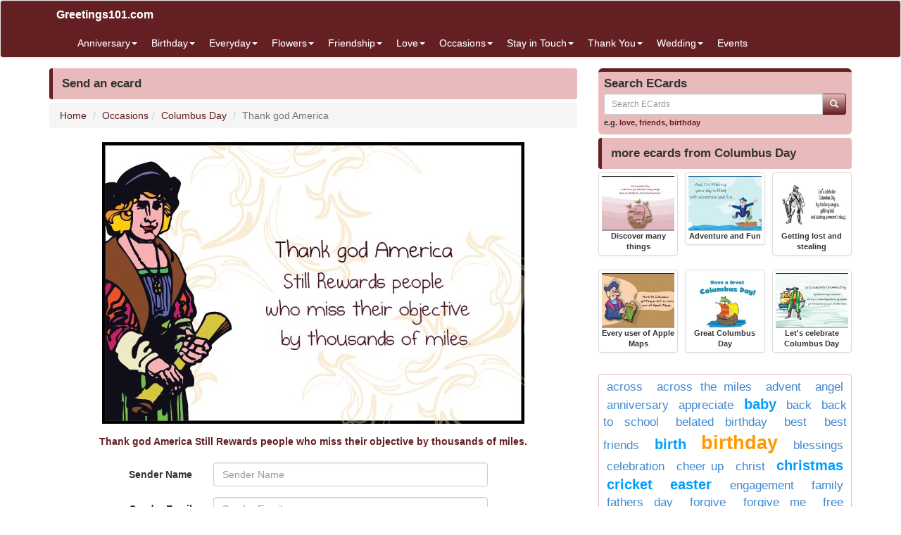

--- FILE ---
content_type: text/html; charset=utf-8
request_url: https://www.greetings101.com/ecard/id_3204/Columbus_Day/Thank_god_America
body_size: 8483
content:


<!DOCTYPE html>

<html>
<head>
    <meta name="viewport" content="width=device-width" />
    <title>Send Free ECard : Thank god America from Greetings101.com</title>
    <meta name="description" content="Send free online greeting cards, ecards, postcards &amp;amp; egreetings with quotes for friends and family on special occasions: Birthdays, Love, Weddings, Thank You cards, Invitations, Anniversary ecards and much more" />
    <meta name="keywords" content="ecards, free ecards, greeting cards, greetings, online cards, free online ecard, e-cards, greeting cards, free greeting cards, free egreetings, free greetings, online egreetings, online ecard, printable cards, free e-card, funny cards, egreetings, free printable greeting card, electronic greeting card, email greeting card, birthday cards, invitation cards, season&#39;s greetings, love, friendship, weddings invitations, anniversary, free postcards, electronic cards, christmas, thanksgiving, new year, valentines day" />
    <meta name="google-site-verification" content="qzSRv74DIZJabwtQlkl1oGe2M8SoXNsC0m98_kd8OB4" />
    <meta http-equiv="x-ua-compatible" content="IE=edge">
                    
    <link href="/content/css?v=cQQWqGrvyVl4opn14AHnyTRJR6bvdh731LVvXfYIl581" rel="stylesheet"/>

</head>
<body>


<nav class="navbar navbar-default navbar-condensed">
    <div class="container">
        <div class="container-fluid">
            <div class="navbar-header">
                <button type="button" class="navbar-toggle collapsed" data-toggle="collapse" data-target="#bs-example-navbar-collapse-1">
                    <span class="sr-only">Toggle navigation</span>
                    <span class="icon-bar"></span>
                    <span class="icon-bar"></span>
                    <span class="icon-bar"></span>
                </button>
                <a class="navbar-brand" href="https://www.greetings101.com/">Greetings101.com</a>
            </div>
            <div class="collapse navbar-collapse" id="bs-example-navbar-collapse-1">
                <ul class="nav navbar-nav">
                        <li class="dropdown">
                            <a href="/Anniversary-ecards" class="dropdown-toggle" data-toggle="dropdown" role="button">Anniversary<span class="caret"></span></a>
                            <ul class="dropdown-menu" role="menu">
                                    <li><a href="/Anniversary/Congratulations-ecards">Congratulations</a></li>
                                    <li><a href="/Anniversary/Personalized-ecards">Personalized</a></li>
                            </ul>

                        </li>
                        <li class="dropdown">
                            <a href="/Birthday-ecards" class="dropdown-toggle" data-toggle="dropdown" role="button">Birthday<span class="caret"></span></a>
                            <ul class="dropdown-menu" role="menu">
                                    <li><a href="/Birthday/Belated-ecards">Belated</a></li>
                                    <li><a href="/Birthday/Brother-ecards">Brother</a></li>
                                    <li><a href="/Birthday/Cute-ecards">Cute</a></li>
                                    <li><a href="/Birthday/Friends-ecards">Friends</a></li>
                                    <li><a href="/Birthday/Funny-ecards">Funny</a></li>
                                    <li><a href="/Birthday/General-ecards">General</a></li>
                                    <li><a href="/Birthday/Grandparents-ecards">Grandparents</a></li>
                                    <li><a href="/Birthday/Just-for-Her-ecards">Just for Her</a></li>
                                    <li><a href="/Birthday/Just-for-Him-ecards">Just for Him</a></li>
                                    <li><a href="/Birthday/Kids-ecards">Kids</a></li>
                                    <li><a href="/Birthday/Mom-And-Dad-ecards">Mom And Dad</a></li>
                                    <li><a href="/Birthday/Special-ecards">Special</a></li>
                                    <li><a href="/Birthday/Teacher-ecards">Teacher</a></li>
                                    <li><a href="/Birthday/Wishes-ecards">Wishes</a></li>
                            </ul>

                        </li>
                        <li class="dropdown">
                            <a href="/Everyday-ecards" class="dropdown-toggle" data-toggle="dropdown" role="button">Everyday<span class="caret"></span></a>
                            <ul class="dropdown-menu" role="menu">
                                    <li><a href="/Everyday/Blessing-you-ecards">Blessing you</a></li>
                                    <li><a href="/Everyday/Bon-voyage-ecards">Bon voyage</a></li>
                                    <li><a href="/Everyday/Cheer-Up-ecards">Cheer Up</a></li>
                                    <li><a href="/Everyday/Get-Well-Soon-ecards">Get Well Soon</a></li>
                                    <li><a href="/Everyday/Good-Luck-ecards">Good Luck</a></li>
                                    <li><a href="/Everyday/Good-Morning-ecards">Good Morning</a></li>
                                    <li><a href="/Everyday/Good-Night-ecards">Good Night</a></li>
                                    <li><a href="/Everyday/Happy-holiday-ecards">Happy holiday</a></li>
                                    <li><a href="/Everyday/Have-a-Great-Day-ecards">Have a Great Day</a></li>
                                    <li><a href="/Everyday/Seasons-greetings-ecards">Season&#39;s greetings</a></li>
                                    <li><a href="/Everyday/Sorry-ecards">Sorry</a></li>
                                    <li><a href="/Everyday/Today-ecards">Today</a></li>
                            </ul>

                        </li>
                        <li class="dropdown">
                            <a href="/Flowers-ecards" class="dropdown-toggle" data-toggle="dropdown" role="button">Flowers<span class="caret"></span></a>
                            <ul class="dropdown-menu" role="menu">
                                    <li><a href="/Flowers/Floral-Wishes-ecards">Floral Wishes</a></li>
                                    <li><a href="/Flowers/For-a-friend-ecards">For a friend</a></li>
                                    <li><a href="/Flowers/For-someone-you-care-ecards">For someone you care</a></li>
                                    <li><a href="/Flowers/Inspirational-ecards">Inspirational</a></li>
                                    <li><a href="/Flowers/Rose-for-you-ecards">Rose for you</a></li>
                                    <li><a href="/Flowers/Thankyou-ecards">Thankyou</a></li>
                            </ul>

                        </li>
                        <li class="dropdown">
                            <a href="/Friendship-ecards" class="dropdown-toggle" data-toggle="dropdown" role="button">Friendship<span class="caret"></span></a>
                            <ul class="dropdown-menu" role="menu">
                                    <li><a href="/Friendship/Best-Friends-ecards">Best Friends</a></li>
                                    <li><a href="/Friendship/Friends-Forever-ecards">Friends Forever</a></li>
                                    <li><a href="/Friendship/Hello-ecards">Hello</a></li>
                                    <li><a href="/Friendship/Hugs-and-caring-ecards">Hugs and caring</a></li>
                                    <li><a href="/Friendship/Keep-In-Touch-ecards">Keep In Touch</a></li>
                                    <li><a href="/Friendship/Missing-you-ecards">Missing you</a></li>
                                    <li><a href="/Friendship/Smile-ecards">Smile</a></li>
                                    <li><a href="/Friendship/Sorry-ecards">Sorry</a></li>
                                    <li><a href="/Friendship/Special-Friends-ecards">Special Friends</a></li>
                                    <li><a href="/Friendship/Thank-You-ecards">Thank You</a></li>
                            </ul>

                        </li>
                        <li class="dropdown">
                            <a href="/Love-ecards" class="dropdown-toggle" data-toggle="dropdown" role="button">Love<span class="caret"></span></a>
                            <ul class="dropdown-menu" role="menu">
                                    <li><a href="/Love/Flirting-ecards">Flirting</a></li>
                                    <li><a href="/Love/For-Your-Sweetheart-ecards">For Your Sweetheart</a></li>
                                    <li><a href="/Love/Forever-love-ecards">Forever love</a></li>
                                    <li><a href="/Love/Heartbreak-ecards">Heartbreak</a></li>
                                    <li><a href="/Love/I-like-you-ecards">I like you</a></li>
                                    <li><a href="/Love/I-love-you-ecards">I love you</a></li>
                                    <li><a href="/Love/I-Need-You-ecards">I Need You</a></li>
                                    <li><a href="/Love/Madly-in-Love-ecards">Madly in Love</a></li>
                                    <li><a href="/Love/Miss-You-ecards">Miss You</a></li>
                                    <li><a href="/Love/Missing-Her-ecards">Missing Her</a></li>
                                    <li><a href="/Love/Missing-Him-ecards">Missing Him</a></li>
                                    <li><a href="/Love/Mom-And-Dad-ecards">Mom And Dad</a></li>
                                    <li><a href="/Love/Propose-ecards">Propose</a></li>
                                    <li><a href="/Love/Send-a-kiss-ecards">Send a kiss</a></li>
                                    <li><a href="/Love/Thank-You-ecards">Thank You</a></li>
                                    <li><a href="/Love/You-are-Special-ecards">You are Special</a></li>
                            </ul>

                        </li>
                        <li class="dropdown">
                            <a href="/Occasions-ecards" class="dropdown-toggle" data-toggle="dropdown" role="button">Occasions<span class="caret"></span></a>
                            <ul class="dropdown-menu" role="menu">
                                    <li><a href="/Occasions/4th-of-July-ecards">4th of July</a></li>
                                    <li><a href="/Occasions/Anniversary-ecards">Anniversary</a></li>
                                    <li><a href="/Occasions/Back-to-school-ecards">Back to school</a></li>
                                    <li><a href="/Occasions/Bosss-Day-ecards">Boss&#39;s Day</a></li>
                                    <li><a href="/Occasions/Childrens-Day-ecards">Children&#39;s Day</a></li>
                                    <li><a href="/Occasions/Christmas-ecards">Christmas</a></li>
                                    <li><a href="/Occasions/Columbus-Day-ecards">Columbus Day</a></li>
                                    <li><a href="/Occasions/Congrats-ecards">Congrats</a></li>
                                    <li><a href="/Occasions/Diwali-ecards">Diwali</a></li>
                                    <li><a href="/Occasions/Easter-ecards">Easter</a></li>
                                    <li><a href="/Occasions/Eid-Mubarak-ecards">Eid Mubarak</a></li>
                                    <li><a href="/Occasions/Fathers-Day-ecards">Father&#39;s Day</a></li>
                                    <li><a href="/Occasions/Flag-Day-ecards">Flag Day</a></li>
                                    <li><a href="/Occasions/Friendship-Day-ecards">Friendship Day</a></li>
                                    <li><a href="/Occasions/Grandparents-Day-ecards">Grandparents Day</a></li>
                                    <li><a href="/Occasions/Halloween-ecards">Halloween</a></li>
                                    <li><a href="/Occasions/Independence-Day-ecards">Independence Day</a></li>
                                    <li><a href="/Occasions/Memorial-Day-ecards">Memorial Day</a></li>
                                    <li><a href="/Occasions/Mothers-day-ecards">Mothers day</a></li>
                                    <li><a href="/Occasions/New-year-ecards">New year</a></li>
                                    <li><a href="/Occasions/Ramzan-Eid-ecards">Ramzan Eid</a></li>
                                    <li><a href="/Occasions/Rosh-Hashanah-ecards">Rosh Hashanah</a></li>
                                    <li><a href="/Occasions/St--Patricks-Day-ecards">St. Patrick&#39;s Day</a></li>
                                    <li><a href="/Occasions/Teachers-Day-ecards">Teachers&#39; Day</a></li>
                                    <li><a href="/Occasions/Thanksgiving-ecards">Thanksgiving</a></li>
                                    <li><a href="/Occasions/Valentines-Day-ecards">Valentine’s Day</a></li>
                                    <li><a href="/Occasions/Veterans-Day-ecards">Veterans Day</a></li>
                                    <li><a href="/Occasions/Wedding-ecards">Wedding</a></li>
                                    <li><a href="/Occasions/World-Environment-Day-ecards">World Environment Day</a></li>
                            </ul>

                        </li>
                        <li class="dropdown">
                            <a href="/Stay-in-Touch-ecards" class="dropdown-toggle" data-toggle="dropdown" role="button">Stay in Touch<span class="caret"></span></a>
                            <ul class="dropdown-menu" role="menu">
                                    <li><a href="/Stay-in-Touch/Across-the-miles-ecards">Across the miles</a></li>
                                    <li><a href="/Stay-in-Touch/Good-Bye-ecards">Good Bye</a></li>
                                    <li><a href="/Stay-in-Touch/Good-Luck-ecards">Good Luck</a></li>
                                    <li><a href="/Stay-in-Touch/Missing-you-ecards">Missing you</a></li>
                                    <li><a href="/Stay-in-Touch/Sorry-out-of-touch-ecards">Sorry out of touch</a></li>
                                    <li><a href="/Stay-in-Touch/Think-of-you-ecards">Think of you</a></li>
                            </ul>

                        </li>
                        <li class="dropdown">
                            <a href="/Thank-You-ecards" class="dropdown-toggle" data-toggle="dropdown" role="button">Thank You<span class="caret"></span></a>
                            <ul class="dropdown-menu" role="menu">
                                    <li><a href="/Thank-You/For-Everything-ecards">For Everything</a></li>
                                    <li><a href="/Thank-You/General-ecards">General</a></li>
                            </ul>

                        </li>
                        <li class="dropdown">
                            <a href="/Wedding-ecards" class="dropdown-toggle" data-toggle="dropdown" role="button">Wedding<span class="caret"></span></a>
                            <ul class="dropdown-menu" role="menu">
                                    <li><a href="/Wedding/Announcements-ecards">Announcements</a></li>
                                    <li><a href="/Wedding/Belated-Wishes-ecards">Belated Wishes</a></li>
                                    <li><a href="/Wedding/Congratulations-ecards">Congratulations</a></li>
                                    <li><a href="/Wedding/Engagement-ecards">Engagement</a></li>
                                    <li><a href="/Wedding/Invitations-ecards">Invitations</a></li>
                                    <li><a href="/Wedding/Just-married-ecards">Just married</a></li>
                                    <li><a href="/Wedding/Marry-me-ecards">Marry me</a></li>
                                    <li><a href="/Wedding/Thank-Yous-ecards">Thank You&#39;s</a></li>
                                    <li><a href="/Wedding/Wishes-ecards">Wishes</a></li>
                            </ul>

                        </li>
                    <li><a href="/events">Events</a></li>
                </ul>
                

            </div>
        </div>
    </div>
</nav>


    <div class="container bottom5 ">

    </div>



    <div class="container">
        
<div class="row">
    <div class="col-sm-8">
        <div class="content-header"><h1>Send an ecard</h1></div>

        <ol class="breadcrumb">
<li><a href="/">Home</a></li>
<li><a href="/Occasions-ecards">Occasions</a></li><li><a href="/Occasions/Columbus-Day-ecards">Columbus Day</a></li>
<li class="active">Thank god America</li>
</ol>

        <img src="/ecards/Occasions/Columbus-Day/10__Thank_god_America__dvwmp.jpg" class="img-responsive center-block bottom15" id="ecardimg" alt="Thank god America" title="Thank god America"/>
        <p class="text-center fontbold color-dark">Thank god America Still Rewards people who miss their objective by thousands of miles.</p>
        <div style="max-width: 600px;" class="center-block">

<form action="/ecard/id_3204/Columbus_Day/Thank_god_America" class="form-horizontal pform" data-ajax="true" data-ajax-begin="ajax_button_OnBegin(&#39;btn_submit_tags&#39;,true);" data-ajax-complete="ajax_button_OnBegin(&#39;btn_submit_tags&#39;,false);" data-ajax-failure="ajax_button_OnFailure(&#39;btn_submit_tags&#39;,false);" data-ajax-method="POST" data-ajax-mode="replace" data-ajax-update="#spanResults" method="post">                <div id="spanResults" class="center-block"></div>
                <div class="clearfix top10 bottom10" ></div>
                <div id="frmEcard">
                    <div class="form-group">
                        <label for="SenderName" class="col-sm-3 control-label">Sender Name</label>
                        <div class="col-sm-8">
                            <input type="text" class="form-control" id="SenderName" placeholder="Sender Name" name="SenderName">
                        </div>
                    </div>
                    <div class="form-group">
                        <label for="SenderEmail" class="col-sm-3 control-label">Sender Email</label>
                        <div class="col-sm-8">
                            <input type="email" class="form-control" id="SenderEmail" placeholder="Sender Email" name="SenderEmail">
                        </div>
                    </div>
                    <div class="form-group">
                        <label for="PersonalMessage" class="col-sm-3 control-label">Personal Message</label>
                        <div class="col-sm-8">
                            <textarea class="form-control" rows="10" id="PersonalMessage" name="PersonalMessage"></textarea>
                        </div>
                    </div>
                    <div class="form-group">
                        <label for="Recipients" class="col-sm-3 control-label">Recipient Email(s)</label>
                        <div class="col-sm-8">
                            <textarea class="form-control" rows="5" placeholder="type each email address on a new line" id="Recipients" name="Recipients"></textarea>
                            <p class="help-block">type each email address on a new line</p>
                        </div>
                    </div>
                    <div class="panel panel-info">
                        <div class="panel-heading">Message Customizations</div>
                        <div class="panel-body">
                            <div class="form-group">
                                <label for="bgColor" class="col-sm-3 control-label">Background Color</label>
                                <div class="col-sm-4">
                                    <select onchange="previewFont()" id="bgColor" class="form-control" name="bgColor">
                                            <option class="form-control" style="background-color: #f0f8ff" >aliceblue</option>
                                            <option class="form-control" style="background-color: #faebd7" >antiquewhite</option>
                                            <option class="form-control" style="background-color: #00ffff" >aqua</option>
                                            <option class="form-control" style="background-color: #7fffd4" >aquamarine</option>
                                            <option class="form-control" style="background-color: #f0ffff" >azure</option>
                                            <option class="form-control" style="background-color: #f5f5dc" selected>beige</option>
                                            <option class="form-control" style="background-color: #ffe4c4" >bisque</option>
                                            <option class="form-control" style="background-color: #000000" >black</option>
                                            <option class="form-control" style="background-color: #ffebcd" >blanchedalmond</option>
                                            <option class="form-control" style="background-color: #0000ff" >blue</option>
                                            <option class="form-control" style="background-color: #8a2be2" >blueviolet</option>
                                            <option class="form-control" style="background-color: #a52a2a" >brown</option>
                                            <option class="form-control" style="background-color: #deb887" >burlywood</option>
                                            <option class="form-control" style="background-color: #5f9ea0" >cadetblue</option>
                                            <option class="form-control" style="background-color: #7fff00" >chartreuse</option>
                                            <option class="form-control" style="background-color: #d2691e" >chocolate</option>
                                            <option class="form-control" style="background-color: #ff7f50" >coral</option>
                                            <option class="form-control" style="background-color: #6495ed" >cornflowerblue</option>
                                            <option class="form-control" style="background-color: #fff8dc" >cornsilk</option>
                                            <option class="form-control" style="background-color: #dc143c" >crimson</option>
                                            <option class="form-control" style="background-color: #00ffff" >cyan</option>
                                            <option class="form-control" style="background-color: #00008b" >darkblue</option>
                                            <option class="form-control" style="background-color: #008b8b" >darkcyan</option>
                                            <option class="form-control" style="background-color: #b8860b" >darkgoldenrod</option>
                                            <option class="form-control" style="background-color: #a9a9a9" >darkgray</option>
                                            <option class="form-control" style="background-color: #006400" >darkgreen</option>
                                            <option class="form-control" style="background-color: #bdb76b" >darkkhaki</option>
                                            <option class="form-control" style="background-color: #8b008b" >darkmagenta</option>
                                            <option class="form-control" style="background-color: #556b2f" >darkolivegreen</option>
                                            <option class="form-control" style="background-color: #ff8c00" >darkorange</option>
                                            <option class="form-control" style="background-color: #9932cc" >darkorchid</option>
                                            <option class="form-control" style="background-color: #8b0000" >darkred</option>
                                            <option class="form-control" style="background-color: #e9967a" >darksalmon</option>
                                            <option class="form-control" style="background-color: #8fbc8f" >darkseagreen</option>
                                            <option class="form-control" style="background-color: #483d8b" >darkslateblue</option>
                                            <option class="form-control" style="background-color: #2f4f4f" >darkslategray</option>
                                            <option class="form-control" style="background-color: #00ced1" >darkturquoise</option>
                                            <option class="form-control" style="background-color: #9400d3" >darkviolet</option>
                                            <option class="form-control" style="background-color: #ff1493" >deeppink</option>
                                            <option class="form-control" style="background-color: #00bfff" >deepskyblue</option>
                                            <option class="form-control" style="background-color: #696969" >dimgray</option>
                                            <option class="form-control" style="background-color: #1e90ff" >dodgerblue</option>
                                            <option class="form-control" style="background-color: #b22222" >firebrick</option>
                                            <option class="form-control" style="background-color: #fffaf0" >floralwhite</option>
                                            <option class="form-control" style="background-color: #228b22" >forestgreen</option>
                                            <option class="form-control" style="background-color: #ff00ff" >fuchsia</option>
                                            <option class="form-control" style="background-color: #dcdcdc" >gainsboro</option>
                                            <option class="form-control" style="background-color: #f8f8ff" >ghostwhite</option>
                                            <option class="form-control" style="background-color: #ffd700" >gold</option>
                                            <option class="form-control" style="background-color: #daa520" >goldenrod</option>
                                            <option class="form-control" style="background-color: #808080" >gray</option>
                                            <option class="form-control" style="background-color: #008000" >green</option>
                                            <option class="form-control" style="background-color: #adff2f" >greenyellow</option>
                                            <option class="form-control" style="background-color: #f0fff0" >honeydew</option>
                                            <option class="form-control" style="background-color: #ff69b4" >hotpink</option>
                                            <option class="form-control" style="background-color: #cd5c5c" >indianred </option>
                                            <option class="form-control" style="background-color: #4b0082" >indigo </option>
                                            <option class="form-control" style="background-color: #fffff0" >ivory</option>
                                            <option class="form-control" style="background-color: #f0e68c" >khaki</option>
                                            <option class="form-control" style="background-color: #e6e6fa" >lavender</option>
                                            <option class="form-control" style="background-color: #fff0f5" >lavenderblush</option>
                                            <option class="form-control" style="background-color: #7cfc00" >lawngreen</option>
                                            <option class="form-control" style="background-color: #fffacd" >lemonchiffon</option>
                                            <option class="form-control" style="background-color: #add8e6" >lightblue</option>
                                            <option class="form-control" style="background-color: #f08080" >lightcoral</option>
                                            <option class="form-control" style="background-color: #e0ffff" >lightcyan</option>
                                            <option class="form-control" style="background-color: #fafad2" >lightgoldenrodyellow</option>
                                            <option class="form-control" style="background-color: #d3d3d3" >lightgrey</option>
                                            <option class="form-control" style="background-color: #90ee90" >lightgreen</option>
                                            <option class="form-control" style="background-color: #ffb6c1" >lightpink</option>
                                            <option class="form-control" style="background-color: #ffa07a" >lightsalmon</option>
                                            <option class="form-control" style="background-color: #20b2aa" >lightseagreen</option>
                                            <option class="form-control" style="background-color: #87cefa" >lightskyblue</option>
                                            <option class="form-control" style="background-color: #778899" >lightslategray</option>
                                            <option class="form-control" style="background-color: #b0c4de" >lightsteelblue</option>
                                            <option class="form-control" style="background-color: #ffffe0" >lightyellow</option>
                                            <option class="form-control" style="background-color: #00ff00" >lime</option>
                                            <option class="form-control" style="background-color: #32cd32" >limegreen</option>
                                            <option class="form-control" style="background-color: #faf0e6" >linen</option>
                                            <option class="form-control" style="background-color: #ff00ff" >magenta</option>
                                            <option class="form-control" style="background-color: #800000" >maroon</option>
                                            <option class="form-control" style="background-color: #66cdaa" >mediumaquamarine</option>
                                            <option class="form-control" style="background-color: #0000cd" >mediumblue</option>
                                            <option class="form-control" style="background-color: #ba55d3" >mediumorchid</option>
                                            <option class="form-control" style="background-color: #9370d8" >mediumpurple</option>
                                            <option class="form-control" style="background-color: #3cb371" >mediumseagreen</option>
                                            <option class="form-control" style="background-color: #7b68ee" >mediumslateblue</option>
                                            <option class="form-control" style="background-color: #00fa9a" >mediumspringgreen</option>
                                            <option class="form-control" style="background-color: #48d1cc" >mediumturquoise</option>
                                            <option class="form-control" style="background-color: #c71585" >mediumvioletred</option>
                                            <option class="form-control" style="background-color: #191970" >midnightblue</option>
                                            <option class="form-control" style="background-color: #f5fffa" >mintcream</option>
                                            <option class="form-control" style="background-color: #ffe4e1" >mistyrose</option>
                                            <option class="form-control" style="background-color: #ffe4b5" >moccasin</option>
                                            <option class="form-control" style="background-color: #ffdead" >navajowhite</option>
                                            <option class="form-control" style="background-color: #000080" >navy</option>
                                            <option class="form-control" style="background-color: #fdf5e6" >oldlace</option>
                                            <option class="form-control" style="background-color: #808000" >olive</option>
                                            <option class="form-control" style="background-color: #6b8e23" >olivedrab</option>
                                            <option class="form-control" style="background-color: #ffa500" >orange</option>
                                            <option class="form-control" style="background-color: #ff4500" >orangered</option>
                                            <option class="form-control" style="background-color: #da70d6" >orchid</option>
                                            <option class="form-control" style="background-color: #eee8aa" >palegoldenrod</option>
                                            <option class="form-control" style="background-color: #98fb98" >palegreen</option>
                                            <option class="form-control" style="background-color: #afeeee" >paleturquoise</option>
                                            <option class="form-control" style="background-color: #d87093" >palevioletred</option>
                                            <option class="form-control" style="background-color: #ffefd5" >papayawhip</option>
                                            <option class="form-control" style="background-color: #ffdab9" >peachpuff</option>
                                            <option class="form-control" style="background-color: #cd853f" >peru</option>
                                            <option class="form-control" style="background-color: #ffc0cb" >pink</option>
                                            <option class="form-control" style="background-color: #dda0dd" >plum</option>
                                            <option class="form-control" style="background-color: #b0e0e6" >powderblue</option>
                                            <option class="form-control" style="background-color: #800080" >purple</option>
                                            <option class="form-control" style="background-color: #ff0000" >red</option>
                                            <option class="form-control" style="background-color: #bc8f8f" >rosybrown</option>
                                            <option class="form-control" style="background-color: #4169e1" >royalblue</option>
                                            <option class="form-control" style="background-color: #8b4513" >saddlebrown</option>
                                            <option class="form-control" style="background-color: #fa8072" >salmon</option>
                                            <option class="form-control" style="background-color: #f4a460" >sandybrown</option>
                                            <option class="form-control" style="background-color: #2e8b57" >seagreen</option>
                                            <option class="form-control" style="background-color: #fff5ee" >seashell</option>
                                            <option class="form-control" style="background-color: #a0522d" >sienna</option>
                                            <option class="form-control" style="background-color: #c0c0c0" >silver</option>
                                            <option class="form-control" style="background-color: #87ceeb" >skyblue</option>
                                            <option class="form-control" style="background-color: #6a5acd" >slateblue</option>
                                            <option class="form-control" style="background-color: #708090" >slategray</option>
                                            <option class="form-control" style="background-color: #fffafa" >snow</option>
                                            <option class="form-control" style="background-color: #00ff7f" >springgreen</option>
                                            <option class="form-control" style="background-color: #4682b4" >steelblue</option>
                                            <option class="form-control" style="background-color: #d2b48c" >tan</option>
                                            <option class="form-control" style="background-color: #008080" >teal</option>
                                            <option class="form-control" style="background-color: #d8bfd8" >thistle</option>
                                            <option class="form-control" style="background-color: #ff6347" >tomato</option>
                                            <option class="form-control" style="background-color: #40e0d0" >turquoise</option>
                                            <option class="form-control" style="background-color: #ee82ee" >violet</option>
                                            <option class="form-control" style="background-color: #f5deb3" >wheat</option>
                                            <option class="form-control" style="background-color: #ffffff" >white</option>
                                            <option class="form-control" style="background-color: #f5f5f5" >whitesmoke</option>
                                            <option class="form-control" style="background-color: #ffff00" >yellow</option>
                                            <option class="form-control" style="background-color: #9acd32" >yellowgreen</option>
                                    </select>

                                </div>
                            </div>
                            <div class="form-group">
                                <label for="fgColor" class="col-sm-3 control-label">Font Color</label>
                                <div class="col-sm-4">
                                    <select onchange="previewFont()" id="fgColor" class="form-control" name="fgColor">
                                            <option class="form-control" style="background-color: #f0f8ff" >aliceblue</option>
                                            <option class="form-control" style="background-color: #faebd7" >antiquewhite</option>
                                            <option class="form-control" style="background-color: #00ffff" >aqua</option>
                                            <option class="form-control" style="background-color: #7fffd4" >aquamarine</option>
                                            <option class="form-control" style="background-color: #f0ffff" >azure</option>
                                            <option class="form-control" style="background-color: #f5f5dc" >beige</option>
                                            <option class="form-control" style="background-color: #ffe4c4" >bisque</option>
                                            <option class="form-control" style="background-color: #000000" >black</option>
                                            <option class="form-control" style="background-color: #ffebcd" >blanchedalmond</option>
                                            <option class="form-control" style="background-color: #0000ff" >blue</option>
                                            <option class="form-control" style="background-color: #8a2be2" >blueviolet</option>
                                            <option class="form-control" style="background-color: #a52a2a" >brown</option>
                                            <option class="form-control" style="background-color: #deb887" >burlywood</option>
                                            <option class="form-control" style="background-color: #5f9ea0" >cadetblue</option>
                                            <option class="form-control" style="background-color: #7fff00" >chartreuse</option>
                                            <option class="form-control" style="background-color: #d2691e" >chocolate</option>
                                            <option class="form-control" style="background-color: #ff7f50" >coral</option>
                                            <option class="form-control" style="background-color: #6495ed" >cornflowerblue</option>
                                            <option class="form-control" style="background-color: #fff8dc" >cornsilk</option>
                                            <option class="form-control" style="background-color: #dc143c" >crimson</option>
                                            <option class="form-control" style="background-color: #00ffff" >cyan</option>
                                            <option class="form-control" style="background-color: #00008b" >darkblue</option>
                                            <option class="form-control" style="background-color: #008b8b" >darkcyan</option>
                                            <option class="form-control" style="background-color: #b8860b" >darkgoldenrod</option>
                                            <option class="form-control" style="background-color: #a9a9a9" >darkgray</option>
                                            <option class="form-control" style="background-color: #006400" >darkgreen</option>
                                            <option class="form-control" style="background-color: #bdb76b" >darkkhaki</option>
                                            <option class="form-control" style="background-color: #8b008b" >darkmagenta</option>
                                            <option class="form-control" style="background-color: #556b2f" >darkolivegreen</option>
                                            <option class="form-control" style="background-color: #ff8c00" >darkorange</option>
                                            <option class="form-control" style="background-color: #9932cc" >darkorchid</option>
                                            <option class="form-control" style="background-color: #8b0000" selected>darkred</option>
                                            <option class="form-control" style="background-color: #e9967a" >darksalmon</option>
                                            <option class="form-control" style="background-color: #8fbc8f" >darkseagreen</option>
                                            <option class="form-control" style="background-color: #483d8b" >darkslateblue</option>
                                            <option class="form-control" style="background-color: #2f4f4f" >darkslategray</option>
                                            <option class="form-control" style="background-color: #00ced1" >darkturquoise</option>
                                            <option class="form-control" style="background-color: #9400d3" >darkviolet</option>
                                            <option class="form-control" style="background-color: #ff1493" >deeppink</option>
                                            <option class="form-control" style="background-color: #00bfff" >deepskyblue</option>
                                            <option class="form-control" style="background-color: #696969" >dimgray</option>
                                            <option class="form-control" style="background-color: #1e90ff" >dodgerblue</option>
                                            <option class="form-control" style="background-color: #b22222" >firebrick</option>
                                            <option class="form-control" style="background-color: #fffaf0" >floralwhite</option>
                                            <option class="form-control" style="background-color: #228b22" >forestgreen</option>
                                            <option class="form-control" style="background-color: #ff00ff" >fuchsia</option>
                                            <option class="form-control" style="background-color: #dcdcdc" >gainsboro</option>
                                            <option class="form-control" style="background-color: #f8f8ff" >ghostwhite</option>
                                            <option class="form-control" style="background-color: #ffd700" >gold</option>
                                            <option class="form-control" style="background-color: #daa520" >goldenrod</option>
                                            <option class="form-control" style="background-color: #808080" >gray</option>
                                            <option class="form-control" style="background-color: #008000" >green</option>
                                            <option class="form-control" style="background-color: #adff2f" >greenyellow</option>
                                            <option class="form-control" style="background-color: #f0fff0" >honeydew</option>
                                            <option class="form-control" style="background-color: #ff69b4" >hotpink</option>
                                            <option class="form-control" style="background-color: #cd5c5c" >indianred </option>
                                            <option class="form-control" style="background-color: #4b0082" >indigo </option>
                                            <option class="form-control" style="background-color: #fffff0" >ivory</option>
                                            <option class="form-control" style="background-color: #f0e68c" >khaki</option>
                                            <option class="form-control" style="background-color: #e6e6fa" >lavender</option>
                                            <option class="form-control" style="background-color: #fff0f5" >lavenderblush</option>
                                            <option class="form-control" style="background-color: #7cfc00" >lawngreen</option>
                                            <option class="form-control" style="background-color: #fffacd" >lemonchiffon</option>
                                            <option class="form-control" style="background-color: #add8e6" >lightblue</option>
                                            <option class="form-control" style="background-color: #f08080" >lightcoral</option>
                                            <option class="form-control" style="background-color: #e0ffff" >lightcyan</option>
                                            <option class="form-control" style="background-color: #fafad2" >lightgoldenrodyellow</option>
                                            <option class="form-control" style="background-color: #d3d3d3" >lightgrey</option>
                                            <option class="form-control" style="background-color: #90ee90" >lightgreen</option>
                                            <option class="form-control" style="background-color: #ffb6c1" >lightpink</option>
                                            <option class="form-control" style="background-color: #ffa07a" >lightsalmon</option>
                                            <option class="form-control" style="background-color: #20b2aa" >lightseagreen</option>
                                            <option class="form-control" style="background-color: #87cefa" >lightskyblue</option>
                                            <option class="form-control" style="background-color: #778899" >lightslategray</option>
                                            <option class="form-control" style="background-color: #b0c4de" >lightsteelblue</option>
                                            <option class="form-control" style="background-color: #ffffe0" >lightyellow</option>
                                            <option class="form-control" style="background-color: #00ff00" >lime</option>
                                            <option class="form-control" style="background-color: #32cd32" >limegreen</option>
                                            <option class="form-control" style="background-color: #faf0e6" >linen</option>
                                            <option class="form-control" style="background-color: #ff00ff" >magenta</option>
                                            <option class="form-control" style="background-color: #800000" >maroon</option>
                                            <option class="form-control" style="background-color: #66cdaa" >mediumaquamarine</option>
                                            <option class="form-control" style="background-color: #0000cd" >mediumblue</option>
                                            <option class="form-control" style="background-color: #ba55d3" >mediumorchid</option>
                                            <option class="form-control" style="background-color: #9370d8" >mediumpurple</option>
                                            <option class="form-control" style="background-color: #3cb371" >mediumseagreen</option>
                                            <option class="form-control" style="background-color: #7b68ee" >mediumslateblue</option>
                                            <option class="form-control" style="background-color: #00fa9a" >mediumspringgreen</option>
                                            <option class="form-control" style="background-color: #48d1cc" >mediumturquoise</option>
                                            <option class="form-control" style="background-color: #c71585" >mediumvioletred</option>
                                            <option class="form-control" style="background-color: #191970" >midnightblue</option>
                                            <option class="form-control" style="background-color: #f5fffa" >mintcream</option>
                                            <option class="form-control" style="background-color: #ffe4e1" >mistyrose</option>
                                            <option class="form-control" style="background-color: #ffe4b5" >moccasin</option>
                                            <option class="form-control" style="background-color: #ffdead" >navajowhite</option>
                                            <option class="form-control" style="background-color: #000080" >navy</option>
                                            <option class="form-control" style="background-color: #fdf5e6" >oldlace</option>
                                            <option class="form-control" style="background-color: #808000" >olive</option>
                                            <option class="form-control" style="background-color: #6b8e23" >olivedrab</option>
                                            <option class="form-control" style="background-color: #ffa500" >orange</option>
                                            <option class="form-control" style="background-color: #ff4500" >orangered</option>
                                            <option class="form-control" style="background-color: #da70d6" >orchid</option>
                                            <option class="form-control" style="background-color: #eee8aa" >palegoldenrod</option>
                                            <option class="form-control" style="background-color: #98fb98" >palegreen</option>
                                            <option class="form-control" style="background-color: #afeeee" >paleturquoise</option>
                                            <option class="form-control" style="background-color: #d87093" >palevioletred</option>
                                            <option class="form-control" style="background-color: #ffefd5" >papayawhip</option>
                                            <option class="form-control" style="background-color: #ffdab9" >peachpuff</option>
                                            <option class="form-control" style="background-color: #cd853f" >peru</option>
                                            <option class="form-control" style="background-color: #ffc0cb" >pink</option>
                                            <option class="form-control" style="background-color: #dda0dd" >plum</option>
                                            <option class="form-control" style="background-color: #b0e0e6" >powderblue</option>
                                            <option class="form-control" style="background-color: #800080" >purple</option>
                                            <option class="form-control" style="background-color: #ff0000" >red</option>
                                            <option class="form-control" style="background-color: #bc8f8f" >rosybrown</option>
                                            <option class="form-control" style="background-color: #4169e1" >royalblue</option>
                                            <option class="form-control" style="background-color: #8b4513" >saddlebrown</option>
                                            <option class="form-control" style="background-color: #fa8072" >salmon</option>
                                            <option class="form-control" style="background-color: #f4a460" >sandybrown</option>
                                            <option class="form-control" style="background-color: #2e8b57" >seagreen</option>
                                            <option class="form-control" style="background-color: #fff5ee" >seashell</option>
                                            <option class="form-control" style="background-color: #a0522d" >sienna</option>
                                            <option class="form-control" style="background-color: #c0c0c0" >silver</option>
                                            <option class="form-control" style="background-color: #87ceeb" >skyblue</option>
                                            <option class="form-control" style="background-color: #6a5acd" >slateblue</option>
                                            <option class="form-control" style="background-color: #708090" >slategray</option>
                                            <option class="form-control" style="background-color: #fffafa" >snow</option>
                                            <option class="form-control" style="background-color: #00ff7f" >springgreen</option>
                                            <option class="form-control" style="background-color: #4682b4" >steelblue</option>
                                            <option class="form-control" style="background-color: #d2b48c" >tan</option>
                                            <option class="form-control" style="background-color: #008080" >teal</option>
                                            <option class="form-control" style="background-color: #d8bfd8" >thistle</option>
                                            <option class="form-control" style="background-color: #ff6347" >tomato</option>
                                            <option class="form-control" style="background-color: #40e0d0" >turquoise</option>
                                            <option class="form-control" style="background-color: #ee82ee" >violet</option>
                                            <option class="form-control" style="background-color: #f5deb3" >wheat</option>
                                            <option class="form-control" style="background-color: #ffffff" >white</option>
                                            <option class="form-control" style="background-color: #f5f5f5" >whitesmoke</option>
                                            <option class="form-control" style="background-color: #ffff00" >yellow</option>
                                            <option class="form-control" style="background-color: #9acd32" >yellowgreen</option>
                                    </select>
                                </div>
                            </div>
                            <div class="form-group">
                                <label for="fontName" class="col-sm-3 control-label">Select Font</label>
                                <div class="col-sm-4">
                                    <select class="form-control" id="fontName" onchange="previewFont()" name="fontName">
                                            <option class="form-control"  value="amelie">amelie</option>
                                            <option class="form-control"  value="barbie">barbie</option>
                                            <option class="form-control"  value="CATHSGBR">CATHSGBR</option>
                                            <option class="form-control"  value="dakota__">dakota__</option>
                                            <option class="form-control"  value="fairydust">fairydust</option>
                                            <option class="form-control"  value="kayleigh">kayleigh</option>
                                            <option class="form-control"  value="poornut_">poornut_</option>
                                            <option class="form-control"  value="satisfaction">satisfaction</option>
                                            <option class="form-control"  value="signetroundhandceattitalic">signetroundhandceattitalic</option>
                                            <option class="form-control"  value="stephaniemariejf">stephaniemariejf</option>
                                            <option class="form-control"  value="wds011402">wds011402</option>
                                            <option class="form-control"  value="You Are Loved">You Are Loved</option>
                                    </select>
                                </div>
                                <div class="col-sm-4">
                                    <select class="form-control" id="fontSize" onchange="previewFont()" name="fontSize">
                                        <option value="small">Small</option>
                                        <option value="medium">Medium</option>
                                        <option value="large" selected>Large</option>
                                        <option value="xlarge">Xtra-Large</option>
                                    </select>
                                </div>
                            </div>
                            <div class="form-group">
                                <label for="inputEmail3" class="col-sm-3 control-label">Font Preview</label>
                                <div class="col-sm-8">
                                    <img src="/ecardfonts/preview/default.png" id="fontpreview" class="img-responsive" />
                                </div>
                            </div>
                        </div>
                    </div>

                    <div class="form-group">
                        <div class="col-sm-offset-3 col-sm-7">
                            <button type="submit" id="btn_submit" class="btn btn-default">Preview Card</button>
                        </div>
                    </div>
                </div>
</form>        </div>
    </div>
    <div class="col-sm-4">

<form action="/DoSearch" method="post">
    <div class="row">
        <div class="col-md-12">
            <div class="search-box">
                <h4>Search ECards</h4>
                <div class="input-group col-md-12">
                    <input type="text" class="form-control input-sm" placeholder="Search ECards" name="txtSearch" id="txtSearch"/>
                    <span class="input-group-btn">
                        <button class="btn btn-info btn-sm" type="submit">
                            <i class="glyphicon glyphicon-search"></i>
                        </button>
                    </span>
                </div>
                
                <span class="links">e.g. <a href="/search/love">love</a>, <a href="/search/friends">friends</a>, <a href="/search/birthday">birthday</a></span>
            </div>

        </div>
    </div>
</form>

        <div class="content-header"><h1>more ecards from Columbus Day</h1></div>
        <div class="row pad-5 bottom10">
                <div class="col-xs-6 col-sm-6 col-md-4 col-lg-4 text-center">
                    <a href="/ecard/3196-discover-many-things" class="thumbnail">
                        <img src="/ecards/Occasions/Columbus-Day/tn_2__Discover_many_things_actbh.jpg" class="img-responsive" alt="Discover many things" title="Discover many things" />
                        <div class="caption fontsize-11 fontbold" style="padding:0px;">Discover many things</div>
                    </a>
                </div>
                <div class="col-xs-6 col-sm-6 col-md-4 col-lg-4 text-center">
                    <a href="/ecard/3197-adventure-and-fun" class="thumbnail">
                        <img src="/ecards/Occasions/Columbus-Day/tn_3__Adventure_and_Fun_uwfwz.jpg" class="img-responsive" alt="Adventure and Fun" title="Adventure and Fun" />
                        <div class="caption fontsize-11 fontbold" style="padding:0px;">Adventure and Fun</div>
                    </a>
                </div>
<div class="clearfix hidden-md hidden-lg"></div>                <div class="col-xs-6 col-sm-6 col-md-4 col-lg-4 text-center">
                    <a href="/ecard/3205-getting-lost-and-stealing" class="thumbnail">
                        <img src="/ecards/Occasions/Columbus-Day/tn_11__Getting_lost_and_stealing_ezduy.jpg" class="img-responsive" alt="Getting lost and stealing" title="Getting lost and stealing" />
                        <div class="caption fontsize-11 fontbold" style="padding:0px;">Getting lost and stealing</div>
                    </a>
                </div>
<div class="clearfix hidden-xs hidden-sm"></div>                <div class="col-xs-6 col-sm-6 col-md-4 col-lg-4 text-center">
                    <a href="/ecard/3202-every-user-of-apple-maps" class="thumbnail">
                        <img src="/ecards/Occasions/Columbus-Day/tn_8__Every_user_of_Apple_Maps_gacdq.jpg" class="img-responsive" alt="Every user of Apple Maps" title="Every user of Apple Maps" />
                        <div class="caption fontsize-11 fontbold" style="padding:0px;">Every user of Apple Maps</div>
                    </a>
                </div>
<div class="clearfix hidden-md hidden-lg"></div>                <div class="col-xs-6 col-sm-6 col-md-4 col-lg-4 text-center">
                    <a href="/ecard/3195-great-columbus-day" class="thumbnail">
                        <img src="/ecards/Occasions/Columbus-Day/tn_1__Great_Columbus_Day_wapir.jpg" class="img-responsive" alt="Great Columbus Day" title="Great Columbus Day" />
                        <div class="caption fontsize-11 fontbold" style="padding:0px;">Great Columbus Day</div>
                    </a>
                </div>
                <div class="col-xs-6 col-sm-6 col-md-4 col-lg-4 text-center">
                    <a href="/ecard/3201-lets-celebrate-columbus-day" class="thumbnail">
                        <img src="/ecards/Occasions/Columbus-Day/tn_7__Lets_celebrate_Columbus_Day_ngbeb.jpg" class="img-responsive" alt="Let&#39;s celebrate Columbus Day" title="Let&#39;s celebrate Columbus Day" />
                        <div class="caption fontsize-11 fontbold" style="padding:0px;">Let&#39;s celebrate Columbus Day</div>
                    </a>
                </div>
<div class="clearfix hidden-xs hidden-sm"></div><div class="clearfix hidden-md hidden-lg"></div>        </div>


<div class="panel panel-info">
    <div class="panel-body tagCloud">
        <a class="weight4" href="/search/across">across</a> <a class="weight4" href="/search/across+the+miles">across the miles</a> <a class="weight4" href="/search/advent">advent</a> <a class="weight4" href="/search/angel">angel</a> <a class="weight4" href="/search/anniversary">anniversary</a> <a class="weight4" href="/search/Appreciate">Appreciate</a> <a class="weight3" href="/search/baby">baby</a> <a class="weight4" href="/search/back">back</a> <a class="weight4" href="/search/back+to+school">back to school</a> <a class="weight4" href="/search/belated+birthday">belated birthday</a> <a class="weight4" href="/search/best">best</a> <a class="weight4" href="/search/best+friends">best friends</a> <a class="weight3" href="/search/birth">birth</a> <a class="weight1" href="/search/birthday">birthday</a> <a class="weight4" href="/search/blessings">blessings</a> <a class="weight4" href="/search/celebration">celebration</a> <a class="weight4" href="/search/cheer+up">cheer up</a> <a class="weight4" href="/search/christ">christ</a> <a class="weight3" href="/search/christmas">christmas</a> <a class="weight3" href="/search/cricket">cricket</a> <a class="weight3" href="/search/Easter">Easter</a> <a class="weight4" href="/search/engagement">engagement</a> <a class="weight4" href="/search/family">family</a> <a class="weight4" href="/search/fathers+day">fathers day</a> <a class="weight4" href="/search/forgive">forgive</a> <a class="weight4" href="/search/forgive+me">forgive me</a> <a class="weight4" href="/search/free">free</a> <a class="weight3" href="/search/friend">friend</a> <a class="weight2" href="/search/friends">friends</a> <a class="weight3" href="/search/get+well">get well</a> <a class="weight4" href="/search/get+well+soon">get well soon</a> <a class="weight3" href="/search/good">good</a> <a class="weight4" href="/search/Good+bye">Good bye</a> <a class="weight3" href="/search/good+morning">good morning</a> <a class="weight3" href="/search/good+night">good night</a> <a class="weight4" href="/search/Goodbye">Goodbye</a> <a class="weight4" href="/search/great+day">great day</a> <a class="weight4" href="/search/grow">grow</a> <a class="weight4" href="/search/grow+old">grow old</a> <a class="weight4" href="/search/halloween">halloween</a> <a class="weight3" href="/search/happy">happy</a> <a class="weight3" href="/search/happy+birthday">happy birthday</a> <a class="weight4" href="/search/happy+birthday+dad">happy birthday dad</a> <a class="weight4" href="/search/Happy+holidays">Happy holidays</a> <a class="weight4" href="/search/happy+new+year">happy new year</a> <a class="weight4" href="/search/Have">Have</a> <a class="weight4" href="/search/Have+a+good+day">Have a good day</a> <a class="weight4" href="/search/Help">Help</a> <a class="weight4" href="/search/Holiday">Holiday</a> <a class="weight4" href="/search/honeymoon">honeymoon</a> <a class="weight4" href="/search/hugs">hugs</a> <a class="weight3" href="/search/i+like+you">i like you</a> <a class="weight4" href="/search/I+miss+you">I miss you</a> <a class="weight4" href="/search/invitation">invitation</a> <a class="weight4" href="/search/kids">kids</a> <a class="weight4" href="/search/Like">Like</a> <a class="weight2" href="/search/love">love</a> <a class="weight4" href="/search/lovers">lovers</a> <a class="weight4" href="/search/Micke">Micke</a> <a class="weight4" href="/search/mickey">mickey</a> <a class="weight3" href="/search/Mickey+mouse">Mickey mouse</a> <a class="weight4" href="/search/miss">miss</a> <a class="weight3" href="/search/miss+you">miss you</a> <a class="weight4" href="/search/Mothers+day">Mothers day</a> <a class="weight4" href="/search/Moving">Moving</a> <a class="weight4" href="/search/new+baby">new baby</a> <a class="weight4" href="/search/new+car">new car</a> <a class="weight4" href="/search/new+home">new home</a> <a class="weight4" href="/search/New+year">New year</a> <a class="weight4" href="/search/Nice">Nice</a> <a class="weight4" href="/search/nice+day">nice day</a> <a class="weight3" href="/search/Nice+holiday">Nice holiday</a> <a class="weight4" href="/search/party">party</a> <a class="weight4" href="/search/power">power</a> <a class="weight4" href="/search/power+of+love">power of love</a> <a class="weight4" href="/search/promotion">promotion</a> <a class="weight4" href="/search/Rambo">Rambo</a> <a class="weight4" href="/search/Really">Really</a> <a class="weight4" href="/search/Really+sorry">Really sorry</a> <a class="weight4" href="/search/Serious">Serious</a> <a class="weight4" href="/search/sorry">sorry</a> <a class="weight4" href="/search/spring">spring</a> <a class="weight4" href="/search/SWEETY">SWEETY</a> <a class="weight4" href="/search/teacher">teacher</a> <a class="weight3" href="/search/thank">thank</a> <a class="weight3" href="/search/thank+you">thank you</a> <a class="weight4" href="/search/thanks">thanks</a> <a class="weight4" href="/search/thanksgiving">thanksgiving</a> <a class="weight4" href="/search/Vacation">Vacation</a> <a class="weight4" href="/search/valentine">valentine</a> <a class="weight4" href="/search/Valentine+day">Valentine day</a> <a class="weight4" href="/search/valentines">valentines</a> <a class="weight4" href="/search/valentines+day">valentines day</a> <a class="weight4" href="/search/wedding">wedding</a> <a class="weight3" href="/search/wedding+aniversary">wedding aniversary</a> <a class="weight4" href="/search/wedding+anniversary">wedding anniversary</a> <a class="weight4" href="/search/welcome">welcome</a> <a class="weight4" href="/search/Welcome+back">Welcome back</a> <a class="weight4" href="/search/winter">winter</a> <a class="weight3" href="/search/woman">woman</a> 
    </div>
</div>


    </div>
</div>


    </div>
    <footer class="footer">
        <div class="container">

    <div class="row">
        <div class="col-sm-6">Copyright ©2026 Greetings101.com - All Rights Reserved.- {ExecutionTime}</div>
        <div class="col-sm-6 text-right">
                                                 <a href="/c/pages/contactus">Contact Us</a> 

        </div>
    </div>

        </div>

    </footer>



    

    <script src="/bundles/jquery?v=8z6YzzH0c3lAT2R_qe2hLO3ZyowcuHmPA5RUiWrC6gU1"></script>

    <script src="/bundles/jqueryval?v=tbCA1UoE62X7WPrB5lldRIGebkQepUuA4izLhZGKxR41"></script>

    <script src="/bundles/bootstrap?v=6F69ePQjyYoTsSTMs9YCaATNBbN2mbcwXjrwYRFN_Ys1"></script>

    <script src="/bundles/jsscripts?v=WOYJxMJJHUKRCU4rBF2aPa43NBgU8sMxr4z_WKUV4xA1"></script>

    
    <script>
        function previewFont() {
            var fontName = $('#fontName').val();
            var fontSize = $('#fontSize').val();
            var f_color = $('#fgColor').val(); $('#fgColor').attr("style", "background-color: " + f_color + ";");
            var b_color = $('#bgColor').val(); $('#bgColor').attr("style", "background-color: " + b_color + ";");

            $('#fontpreview').attr("src", "/c/ecards/fontview/" + fontName + "/" + fontSize + "/" + f_color + "/" + b_color + "/preview.png");
        }
        previewFont();
    </script>


    <script>
        $(document).ready(function () {
            setTimeout(function () {
                ShowMailingListPOP();
            }, 5000);
        });

        $('.preview').popover({
            'trigger':'hover',
            'html':true,
            'content':function(){
                var url = $(this).attr("data-image-url");
                return '<img src="'+url+'" style="width:100%;">';
            }
        });
        $('.preview-popover').popover({
            'trigger':'hover',
            'html':true
        });
        $(function () {
            $("body").tooltip({ selector: '[data-toggle="tooltip"]' });
        });
    </script>
        <script>
            (function (i, s, o, g, r, a, m) {
                i['GoogleAnalyticsObject'] = r; i[r] = i[r] || function () {
                    (i[r].q = i[r].q || []).push(arguments)
                }, i[r].l = 1 * new Date(); a = s.createElement(o),
                m = s.getElementsByTagName(o)[0]; a.async = 1; a.src = g; m.parentNode.insertBefore(a, m)
            })(window, document, 'script', '//www.google-analytics.com/analytics.js', 'ga');

            ga('create', 'UA-1124990-32', 'auto');
            ga('send', 'pageview');

        </script>
            <script type="text/javascript">
            var sc_project=10521021;
            var sc_invisible=1;
            var sc_security="00014b8e";
        </script>
        <script type="text/javascript" async src="https://www.statcounter.com/counter/counter.js"></script>
        <noscript>
            <div class="statcounter"> <a title="hits counter" href="http://statcounter.com/" target="_blank"> <img class="statcounter" src="http://c.statcounter.com/10521021/0/00014b8e/1/" alt="hits counter"></a></div>
        </noscript>

    


<script defer src="https://static.cloudflareinsights.com/beacon.min.js/vcd15cbe7772f49c399c6a5babf22c1241717689176015" integrity="sha512-ZpsOmlRQV6y907TI0dKBHq9Md29nnaEIPlkf84rnaERnq6zvWvPUqr2ft8M1aS28oN72PdrCzSjY4U6VaAw1EQ==" data-cf-beacon='{"version":"2024.11.0","token":"217e5fa50c244987b900a1ac6116854c","r":1,"server_timing":{"name":{"cfCacheStatus":true,"cfEdge":true,"cfExtPri":true,"cfL4":true,"cfOrigin":true,"cfSpeedBrain":true},"location_startswith":null}}' crossorigin="anonymous"></script>
</body>
</html><script>$(document).ready(function () {$('#loadTime').html('.049 s');});</script>